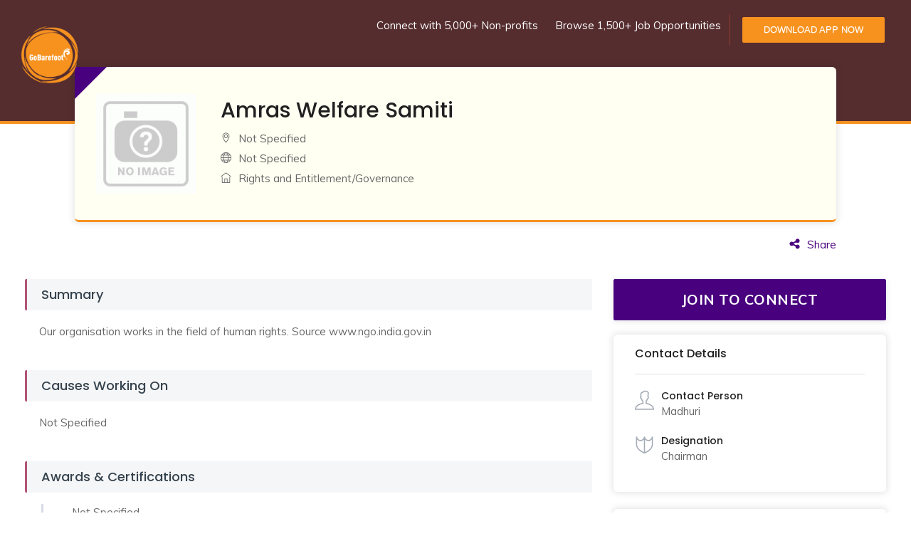

--- FILE ---
content_type: text/html;charset=UTF-8
request_url: https://gobarefoot.co/api/public/organization/2546/Amras-Welfare-Samiti
body_size: 8921
content:
<!doctype html>
<html lang="en">
<head>	
	<!-- Global site tag (gtag.js) - Google Analytics -->
	<script async src="https://www.googletagmanager.com/gtag/js?id=UA-159805555-1"></script>
	<script>
	  window.dataLayer = window.dataLayer || [];
	  function gtag(){dataLayer.push(arguments);}
	  gtag('js', new Date());
	  gtag('config', 'UA-159805555-1');
	</script>	
	<title>Amras Welfare Samiti - Rights and Entitlement/Governance | Gobarefoot</title>
	<meta charset="utf-8">
	<meta name="keywords" content="Our organisation works in the field of human rights.
Source www.ngo.india.gov.in View Amras Welfare Samiti profile on GoBarefoot, India’s first networking platform for the Development Sector. Download the Gobarefoot App to find latest job openings, volunteering opportunities and donate to NGOs.">
    <meta name="description" content="Our organisation works in the field of human rights.
Source www.ngo.india.gov.in View Amras Welfare Samiti profile on GoBarefoot, India’s first networking platform for the Development Sector. Download the Gobarefoot App to find latest job openings, volunteering opportunities and donate to NGOs.">
	<meta name="viewport" content="width=device-width, initial-scale=1, maximum-scale=1">
	<link rel="stylesheet" href="https://gobarefoot.co//gbf-static/assets/css/plugins.css">
    <link rel="stylesheet" href="https://gobarefoot.co//gbf-static/assets/css/style.css">
</head>
	<body>		
		<div class="wrapper">  			
			<!-- Start Navigation -->
			<nav class="navbar navbar-default navbar-fixed navbar-transparent white bootsnav on no-full">
				<div class="container" style="margin-left:15px;width:100% !important;">            
					<button type="button" class="navbar-toggle" data-toggle="collapse" data-target="#navbar-menu" aria-expanded="true">
						<i class="fa fa-bars"></i>
					</button>
					<!-- Start Header Navigation -->
					<div class="navbar-header">
						<a class="navbar-brand" href="https://gobarefoot.co/">
							<img src="https://gobarefoot.co//gbf-static/assets/img/gobarefoot_logo.png" class="logo logo-display" alt="" style="width:80px;height:80px;margin-top:20px;">
							<center><img src="https://gobarefoot.co//gbf-static/assets/img/logo_write.png" class="logo logo-scrolled" alt="" style="width:120px;height:60px;margin-top:10px;"></center>
						</a>
					</div>
					<!-- Collect the nav links, forms, and other content for toggling -->
					<div class="navbar-collapse collapse" id="navbar-menu" style="margin-right: 25px;" aria-expanded="true">
						<ul class="nav navbar-nav navbar-right" data-in="fadeInDown" data-out="fadeOutUp">
							<li class="left-br"><a href="https://play.google.com/store/apps/details?id=co.gobarefoot.android.navigation" class="signin">Download App Now</a></li>
						</ul>
						<ul class="nav navbar-nav navbar-right" data-in="fadeInDown" data-out="fadeOutUp">
							<!--<li style="color:white;">
								Connect with 50,000+ like-minded individuals
							</li>-->
							<li style="color:white;">
								Connect with 5,000+ Non-profits
							</li>
							<li style="color:white;">
								Browse 1,500+ Job Opportunities
							</li>
						</ul>
					</div><!-- /.navbar-collapse -->
				</div>   
			</nav>
			<!-- End Navigation -->
			<div class="clearfix"></div>
			
			<!-- Title Header Start -->
			<section class="inner-header-title"></section>
			<div class="clearfix"></div>
			<!-- Title Header End -->
			
			<!-- Organization Detail Start -->
			<section class="detail-desc" >
				<div class="container container-top" >				
					<div class="ur-detail-wrap top-lay" style="background:#fffff2;" id="top-box">						
						<div class="ur-detail-box" >							
							<div class="ur-thumb">
								<img src="https://gobarefoot.co//gbf-static/organization/logo/no_logo.gif" class="img-responsive" alt="" style="width: 100%;" />
							</div>
							<div class="ur-caption">
								<h3 class="ur-title">Amras Welfare Samiti</h3>
								<p class="ur-location"><i class="ti-location-pin mrg-r-10"></i>Not Specified</p>
								<p class="ur-location"><i class="ti-world mrg-r-10"></i>Not Specified</p>
								<p class="ur-location"><i class="ti-home mrg-r-10"></i>Rights and Entitlement/Governance</p>
								
							</div>							
						</div>							
					</div>					
				</div>
			</section>
			<!-- Organization Detail End -->
			<div class="container container-top">
				<a href="#"><p class="ur-location" style="text-align:right;color: #49007e; margin-top:-60px; margin-bottom:30px;" id="shareButton"><i class="ti-sharethis mrg-r-10"></i>Share</p></a>
			</div>
			<!-- Organization full detail Start -->
			<section class="full-detail-description full-detail">
				<div class="container">
					<div class="row">
						
						<div class="col-lg-8 col-md-8">
							
							<div class="row-bottom"><h2 class="detail-title">Summary</h2><p>Our organisation works in the field of human rights.
Source www.ngo.india.gov.in</p>
							</div>
							
							<div class="row-bottom"><h2 class="detail-title">Causes Working On</h2><p>Not Specified</p>
							</div>
							
							<div class="row-bottom">
								<h2 class="detail-title">Awards & Certifications</h2>
								
								<ul class="trim-edu-list">
						        			Not Specified
						        	
								</ul>
							</div>	
							
																									
						</div>
						
						<div class="col-lg-4 col-md-4">
							<div class="ur-detail-btn">
								<a href="https://play.google.com/store/apps/details?id=co.gobarefoot.android.navigation" class="btn btn-join-now full-width">JOIN TO CONNECT</a>
							</div>
							<div class="full-sidebar-wrap">
								<!-- Contact Details -->
								<div class="sidebar-widgets">
									<div class="ur-detail-wrap" >
										<div class="ur-detail-wrap-header">
											<h4>Contact Details</h4>
										</div>
										<div class="ur-detail-wrap-body">
											<ul class="ove-detail-list">
												<li><i class="ti-user"></i><h5>Contact Person</h5><span>Madhuri</span></li>
												<li><i class="ti-shield"></i><h5>Designation</h5><span>Chairman</span></li>
												<!--<li><i class="ti-email"></i><h5>Email</h5><span></span></li>
												<li><i class="ti-mobile"></i><h5>Phone</h5><span></span></li>
												<li><i class="ti-home"></i><h5>Address</h5><span>Not Specified</span></li>-->
											</ul>
										</div>
									</div>
									<br/>
									<div class="ur-detail-wrap">
										<div class="ur-detail-wrap-header">
											<h4 style="margin-top:0px; margin-bottom:0px;">Explore More 
												<a href="https://play.google.com/store/apps/details?id=co.gobarefoot.android.navigation"><img style="height:65px; width:160px;" src="https://gobarefoot.co//gbf-static/assets/img/google-play-badge.png"></img></a>
											</h4>
										</div>
										<div class="ur-detail-wrap-body">
											<img src="https://gobarefoot.co//assets/img/ss-hand.png" class="img-responsive" alt="Download Gobarefoot App Now">
										</div>
									</div>
									
								</div>
								<!-- /Contact Details -->
							</div>
						</div>
					
					</div>
				</div>
			</section>
			<!-- Organization full detail End -->			
						
			<footer class="footer" style="margin-top:0px;"> <center>Developed & Designed by <a href="http://dgpassion.com/" target="_blank"> DG Passion </a> </center></footer>
			<!-- Scripts -->
			<script type="text/javascript" src="https://gobarefoot.co//gbf-static/assets/js/jquery.min.js"></script>			
			<script type="text/javascript" src="https://gobarefoot.co//gbf-static/assets/js/bootstrap.min.js"></script>
			<script type="text/javascript" src="https://gobarefoot.co//gbf-static/assets/js/bootsnav.js"></script>
			
			<script type="text/javascript">
				 document.getElementById('shareButton').addEventListener('click', function() {
				      // Get the current URL or replace 'window.location.href' with your specific link
				      var linkToCopy = window.location.href;
				
				      // Create a temporary input element
				      var tempInput = document.createElement('input');
				      tempInput.value = linkToCopy;
				
				      // Append the input element to the DOM
				      document.body.appendChild(tempInput);
				
				      // Select the input element's content
				      tempInput.select();
				      tempInput.setSelectionRange(0, 99999); // For mobile devices
				
				      // Copy the selected content to clipboard
				      document.execCommand('copy');
				
				      // Remove the temporary input element
				      document.body.removeChild(tempInput);
				
				      // Provide feedback or perform any additional actions
				      alert('Link copied to clipboard: \n' + linkToCopy);
			    });
			</script>
						
		</div>
	</body>
</html>